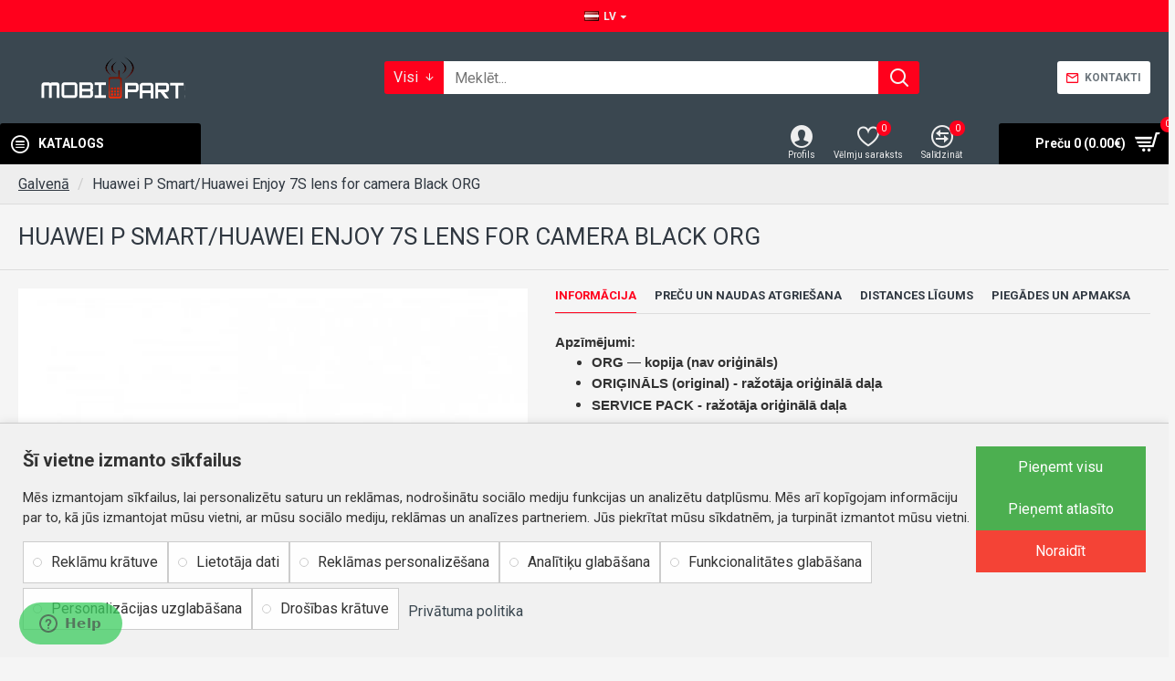

--- FILE ---
content_type: text/html; charset=utf-8
request_url: https://mobipart.eu/index.php?route=product/product/review&product_id=11267
body_size: -255
content:
<p>Nav atsauksmju par doto preci.</p>
